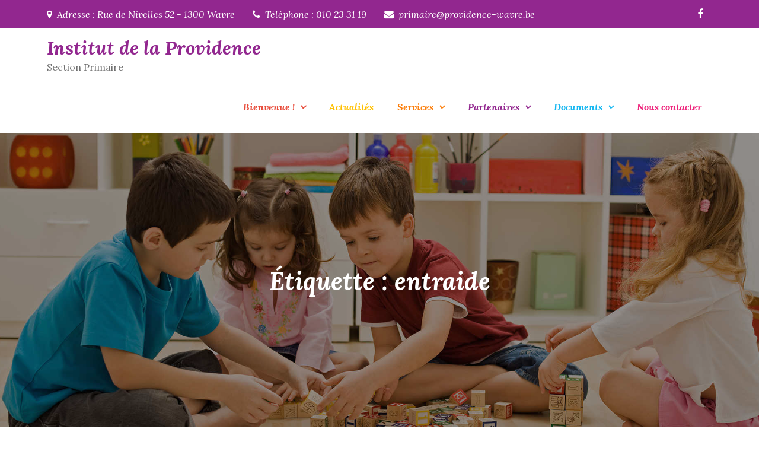

--- FILE ---
content_type: text/html; charset=UTF-8
request_url: https://primaire.providence-wavre.be/etiquette/entraide/
body_size: 14250
content:
<!DOCTYPE html> <html lang="fr-FR"><head>
	<meta charset="UTF-8">
	<meta name="viewport" content="width=device-width, initial-scale=1">
	<link rel="profile" href="http://gmpg.org/xfn/11">
	<link rel="pingback" href="https://primaire.providence-wavre.be/xmlrpc.php">
	
<title>entraide &#8211; Institut de la Providence</title>
<meta name='robots' content='max-image-preview:large' />
<link rel='dns-prefetch' href='//stats.wp.com' />
<link rel='dns-prefetch' href='//fonts.googleapis.com' />
<link rel='preconnect' href='//i0.wp.com' />
<link rel="alternate" type="application/rss+xml" title="Institut de la Providence &raquo; Flux" href="https://primaire.providence-wavre.be/feed/" />
<link rel="alternate" type="application/rss+xml" title="Institut de la Providence &raquo; Flux des commentaires" href="https://primaire.providence-wavre.be/comments/feed/" />
<link rel="alternate" type="application/rss+xml" title="Institut de la Providence &raquo; Flux de l’étiquette entraide" href="https://primaire.providence-wavre.be/etiquette/entraide/feed/" />
<link rel='stylesheet' id='all-css-f56c1fca263078c6af69efa833d9af64' href='https://primaire.providence-wavre.be/wp-content/boost-cache/static/84b3c2bca5.min.css' type='text/css' media='all' />
<style id='creativ-kindergarten-pro-style-inline-css'>


			/*--------------------------------------------------------------
			# Top Bar Color
			--------------------------------------------------------------*/
			#top-bar {
			    background-color: #92278f;
			}

			/*--------------------------------------------------------------
			# Red Color
			--------------------------------------------------------------*/
			#respond input[type="submit"],
			.widget_search form.search-form button.search-submit:hover,
			.widget_search form.search-form button.search-submit:focus,
			input[type="submit"],
			.wpcf7 input[type="submit"],
			.tags-links a:hover,
			.tags-links a:focus,
			.reply a,
			.btn:not(.btn-yellow),
			.slick-prev:hover,
			.slick-next:hover,
			.slick-prev:focus,
			.slick-next:focus,
			.slick-dots li.slick-active button:before,
			#cta,
			#team .shape,
			#team .shape:before,
			#team .shape:after,
			#testimonial .slick-dots li.slick-active button:before,
			#colophon .widget_search form.search-form button.search-submit,
			#respond input[type="submit"] {
				background-color: #92278f;
			}

			a:hover,
			a:focus,
			a:active,
			.site-title a,
			#secondary a:hover,
			#secondary a:focus,
			.section-title,
			#gallery .fa,
			.entry-meta a:hover,
			.entry-meta a:focus,
			.entry-meta a:hover:before,
			.entry-meta a:focus:before,
			#colophon a:hover,
			#colophon a:focus {
			    color: #92278f;
			}

			#secondary .widget > ul li:first-child,
			#secondary .widget > ul li:hover,
			#secondary .widget_nav_menu ul li:first-child,
			#secondary .widget_nav_menu ul li:hover {
			    border-left-color: #92278f;
			}

			.tags-links a:hover,
			.tags-links a:focus {
			    border-color: #92278f;
			}
/*# sourceURL=creativ-kindergarten-pro-style-inline-css */
</style>
<style id='wp-img-auto-sizes-contain-inline-css'>
img:is([sizes=auto i],[sizes^="auto," i]){contain-intrinsic-size:3000px 1500px}
/*# sourceURL=wp-img-auto-sizes-contain-inline-css */
</style>
<style id='wp-emoji-styles-inline-css'>

	img.wp-smiley, img.emoji {
		display: inline !important;
		border: none !important;
		box-shadow: none !important;
		height: 1em !important;
		width: 1em !important;
		margin: 0 0.07em !important;
		vertical-align: -0.1em !important;
		background: none !important;
		padding: 0 !important;
	}
/*# sourceURL=wp-emoji-styles-inline-css */
</style>
<style id='wp-block-library-inline-css'>
:root{--wp-block-synced-color:#7a00df;--wp-block-synced-color--rgb:122,0,223;--wp-bound-block-color:var(--wp-block-synced-color);--wp-editor-canvas-background:#ddd;--wp-admin-theme-color:#007cba;--wp-admin-theme-color--rgb:0,124,186;--wp-admin-theme-color-darker-10:#006ba1;--wp-admin-theme-color-darker-10--rgb:0,107,160.5;--wp-admin-theme-color-darker-20:#005a87;--wp-admin-theme-color-darker-20--rgb:0,90,135;--wp-admin-border-width-focus:2px}@media (min-resolution:192dpi){:root{--wp-admin-border-width-focus:1.5px}}.wp-element-button{cursor:pointer}:root .has-very-light-gray-background-color{background-color:#eee}:root .has-very-dark-gray-background-color{background-color:#313131}:root .has-very-light-gray-color{color:#eee}:root .has-very-dark-gray-color{color:#313131}:root .has-vivid-green-cyan-to-vivid-cyan-blue-gradient-background{background:linear-gradient(135deg,#00d084,#0693e3)}:root .has-purple-crush-gradient-background{background:linear-gradient(135deg,#34e2e4,#4721fb 50%,#ab1dfe)}:root .has-hazy-dawn-gradient-background{background:linear-gradient(135deg,#faaca8,#dad0ec)}:root .has-subdued-olive-gradient-background{background:linear-gradient(135deg,#fafae1,#67a671)}:root .has-atomic-cream-gradient-background{background:linear-gradient(135deg,#fdd79a,#004a59)}:root .has-nightshade-gradient-background{background:linear-gradient(135deg,#330968,#31cdcf)}:root .has-midnight-gradient-background{background:linear-gradient(135deg,#020381,#2874fc)}:root{--wp--preset--font-size--normal:16px;--wp--preset--font-size--huge:42px}.has-regular-font-size{font-size:1em}.has-larger-font-size{font-size:2.625em}.has-normal-font-size{font-size:var(--wp--preset--font-size--normal)}.has-huge-font-size{font-size:var(--wp--preset--font-size--huge)}.has-text-align-center{text-align:center}.has-text-align-left{text-align:left}.has-text-align-right{text-align:right}.has-fit-text{white-space:nowrap!important}#end-resizable-editor-section{display:none}.aligncenter{clear:both}.items-justified-left{justify-content:flex-start}.items-justified-center{justify-content:center}.items-justified-right{justify-content:flex-end}.items-justified-space-between{justify-content:space-between}.screen-reader-text{border:0;clip-path:inset(50%);height:1px;margin:-1px;overflow:hidden;padding:0;position:absolute;width:1px;word-wrap:normal!important}.screen-reader-text:focus{background-color:#ddd;clip-path:none;color:#444;display:block;font-size:1em;height:auto;left:5px;line-height:normal;padding:15px 23px 14px;text-decoration:none;top:5px;width:auto;z-index:100000}html :where(.has-border-color){border-style:solid}html :where([style*=border-top-color]){border-top-style:solid}html :where([style*=border-right-color]){border-right-style:solid}html :where([style*=border-bottom-color]){border-bottom-style:solid}html :where([style*=border-left-color]){border-left-style:solid}html :where([style*=border-width]){border-style:solid}html :where([style*=border-top-width]){border-top-style:solid}html :where([style*=border-right-width]){border-right-style:solid}html :where([style*=border-bottom-width]){border-bottom-style:solid}html :where([style*=border-left-width]){border-left-style:solid}html :where(img[class*=wp-image-]){height:auto;max-width:100%}:where(figure){margin:0 0 1em}html :where(.is-position-sticky){--wp-admin--admin-bar--position-offset:var(--wp-admin--admin-bar--height,0px)}@media screen and (max-width:600px){html :where(.is-position-sticky){--wp-admin--admin-bar--position-offset:0px}}

/*# sourceURL=wp-block-library-inline-css */
</style><style id='wp-block-media-text-inline-css'>
.wp-block-media-text{box-sizing:border-box;
  /*!rtl:begin:ignore*/direction:ltr;
  /*!rtl:end:ignore*/display:grid;grid-template-columns:50% 1fr;grid-template-rows:auto}.wp-block-media-text.has-media-on-the-right{grid-template-columns:1fr 50%}.wp-block-media-text.is-vertically-aligned-top>.wp-block-media-text__content,.wp-block-media-text.is-vertically-aligned-top>.wp-block-media-text__media{align-self:start}.wp-block-media-text.is-vertically-aligned-center>.wp-block-media-text__content,.wp-block-media-text.is-vertically-aligned-center>.wp-block-media-text__media,.wp-block-media-text>.wp-block-media-text__content,.wp-block-media-text>.wp-block-media-text__media{align-self:center}.wp-block-media-text.is-vertically-aligned-bottom>.wp-block-media-text__content,.wp-block-media-text.is-vertically-aligned-bottom>.wp-block-media-text__media{align-self:end}.wp-block-media-text>.wp-block-media-text__media{
  /*!rtl:begin:ignore*/grid-column:1;grid-row:1;
  /*!rtl:end:ignore*/margin:0}.wp-block-media-text>.wp-block-media-text__content{direction:ltr;
  /*!rtl:begin:ignore*/grid-column:2;grid-row:1;
  /*!rtl:end:ignore*/padding:0 8%;word-break:break-word}.wp-block-media-text.has-media-on-the-right>.wp-block-media-text__media{
  /*!rtl:begin:ignore*/grid-column:2;grid-row:1
  /*!rtl:end:ignore*/}.wp-block-media-text.has-media-on-the-right>.wp-block-media-text__content{
  /*!rtl:begin:ignore*/grid-column:1;grid-row:1
  /*!rtl:end:ignore*/}.wp-block-media-text__media a{display:block}.wp-block-media-text__media img,.wp-block-media-text__media video{height:auto;max-width:unset;vertical-align:middle;width:100%}.wp-block-media-text.is-image-fill>.wp-block-media-text__media{background-size:cover;height:100%;min-height:250px}.wp-block-media-text.is-image-fill>.wp-block-media-text__media>a{display:block;height:100%}.wp-block-media-text.is-image-fill>.wp-block-media-text__media img{height:1px;margin:-1px;overflow:hidden;padding:0;position:absolute;width:1px;clip:rect(0,0,0,0);border:0}.wp-block-media-text.is-image-fill-element>.wp-block-media-text__media{height:100%;min-height:250px}.wp-block-media-text.is-image-fill-element>.wp-block-media-text__media>a{display:block;height:100%}.wp-block-media-text.is-image-fill-element>.wp-block-media-text__media img{height:100%;object-fit:cover;width:100%}@media (max-width:600px){.wp-block-media-text.is-stacked-on-mobile{grid-template-columns:100%!important}.wp-block-media-text.is-stacked-on-mobile>.wp-block-media-text__media{grid-column:1;grid-row:1}.wp-block-media-text.is-stacked-on-mobile>.wp-block-media-text__content{grid-column:1;grid-row:2}}
/*# sourceURL=https://primaire.providence-wavre.be/wp-includes/blocks/media-text/style.min.css */
</style>
<style id='wp-block-paragraph-inline-css'>
.is-small-text{font-size:.875em}.is-regular-text{font-size:1em}.is-large-text{font-size:2.25em}.is-larger-text{font-size:3em}.has-drop-cap:not(:focus):first-letter{float:left;font-size:8.4em;font-style:normal;font-weight:100;line-height:.68;margin:.05em .1em 0 0;text-transform:uppercase}body.rtl .has-drop-cap:not(:focus):first-letter{float:none;margin-left:.1em}p.has-drop-cap.has-background{overflow:hidden}:root :where(p.has-background){padding:1.25em 2.375em}:where(p.has-text-color:not(.has-link-color)) a{color:inherit}p.has-text-align-left[style*="writing-mode:vertical-lr"],p.has-text-align-right[style*="writing-mode:vertical-rl"]{rotate:180deg}
/*# sourceURL=https://primaire.providence-wavre.be/wp-includes/blocks/paragraph/style.min.css */
</style>
<style id='global-styles-inline-css'>
:root{--wp--preset--aspect-ratio--square: 1;--wp--preset--aspect-ratio--4-3: 4/3;--wp--preset--aspect-ratio--3-4: 3/4;--wp--preset--aspect-ratio--3-2: 3/2;--wp--preset--aspect-ratio--2-3: 2/3;--wp--preset--aspect-ratio--16-9: 16/9;--wp--preset--aspect-ratio--9-16: 9/16;--wp--preset--color--black: #000000;--wp--preset--color--cyan-bluish-gray: #abb8c3;--wp--preset--color--white: #ffffff;--wp--preset--color--pale-pink: #f78da7;--wp--preset--color--vivid-red: #cf2e2e;--wp--preset--color--luminous-vivid-orange: #ff6900;--wp--preset--color--luminous-vivid-amber: #fcb900;--wp--preset--color--light-green-cyan: #7bdcb5;--wp--preset--color--vivid-green-cyan: #00d084;--wp--preset--color--pale-cyan-blue: #8ed1fc;--wp--preset--color--vivid-cyan-blue: #0693e3;--wp--preset--color--vivid-purple: #9b51e0;--wp--preset--color--tan: #E6DBAD;--wp--preset--color--yellow: #FDE64B;--wp--preset--color--orange: #ED7014;--wp--preset--color--red: #D0312D;--wp--preset--color--pink: #b565a7;--wp--preset--color--purple: #A32CC4;--wp--preset--color--blue: #3A43BA;--wp--preset--color--green: #3BB143;--wp--preset--color--brown: #231709;--wp--preset--color--grey: #6C626D;--wp--preset--gradient--vivid-cyan-blue-to-vivid-purple: linear-gradient(135deg,rgb(6,147,227) 0%,rgb(155,81,224) 100%);--wp--preset--gradient--light-green-cyan-to-vivid-green-cyan: linear-gradient(135deg,rgb(122,220,180) 0%,rgb(0,208,130) 100%);--wp--preset--gradient--luminous-vivid-amber-to-luminous-vivid-orange: linear-gradient(135deg,rgb(252,185,0) 0%,rgb(255,105,0) 100%);--wp--preset--gradient--luminous-vivid-orange-to-vivid-red: linear-gradient(135deg,rgb(255,105,0) 0%,rgb(207,46,46) 100%);--wp--preset--gradient--very-light-gray-to-cyan-bluish-gray: linear-gradient(135deg,rgb(238,238,238) 0%,rgb(169,184,195) 100%);--wp--preset--gradient--cool-to-warm-spectrum: linear-gradient(135deg,rgb(74,234,220) 0%,rgb(151,120,209) 20%,rgb(207,42,186) 40%,rgb(238,44,130) 60%,rgb(251,105,98) 80%,rgb(254,248,76) 100%);--wp--preset--gradient--blush-light-purple: linear-gradient(135deg,rgb(255,206,236) 0%,rgb(152,150,240) 100%);--wp--preset--gradient--blush-bordeaux: linear-gradient(135deg,rgb(254,205,165) 0%,rgb(254,45,45) 50%,rgb(107,0,62) 100%);--wp--preset--gradient--luminous-dusk: linear-gradient(135deg,rgb(255,203,112) 0%,rgb(199,81,192) 50%,rgb(65,88,208) 100%);--wp--preset--gradient--pale-ocean: linear-gradient(135deg,rgb(255,245,203) 0%,rgb(182,227,212) 50%,rgb(51,167,181) 100%);--wp--preset--gradient--electric-grass: linear-gradient(135deg,rgb(202,248,128) 0%,rgb(113,206,126) 100%);--wp--preset--gradient--midnight: linear-gradient(135deg,rgb(2,3,129) 0%,rgb(40,116,252) 100%);--wp--preset--font-size--small: 12px;--wp--preset--font-size--medium: 20px;--wp--preset--font-size--large: 36px;--wp--preset--font-size--x-large: 42px;--wp--preset--font-size--regular: 16px;--wp--preset--font-size--larger: 36px;--wp--preset--font-size--huge: 48px;--wp--preset--spacing--20: 0.44rem;--wp--preset--spacing--30: 0.67rem;--wp--preset--spacing--40: 1rem;--wp--preset--spacing--50: 1.5rem;--wp--preset--spacing--60: 2.25rem;--wp--preset--spacing--70: 3.38rem;--wp--preset--spacing--80: 5.06rem;--wp--preset--shadow--natural: 6px 6px 9px rgba(0, 0, 0, 0.2);--wp--preset--shadow--deep: 12px 12px 50px rgba(0, 0, 0, 0.4);--wp--preset--shadow--sharp: 6px 6px 0px rgba(0, 0, 0, 0.2);--wp--preset--shadow--outlined: 6px 6px 0px -3px rgb(255, 255, 255), 6px 6px rgb(0, 0, 0);--wp--preset--shadow--crisp: 6px 6px 0px rgb(0, 0, 0);}:where(.is-layout-flex){gap: 0.5em;}:where(.is-layout-grid){gap: 0.5em;}body .is-layout-flex{display: flex;}.is-layout-flex{flex-wrap: wrap;align-items: center;}.is-layout-flex > :is(*, div){margin: 0;}body .is-layout-grid{display: grid;}.is-layout-grid > :is(*, div){margin: 0;}:where(.wp-block-columns.is-layout-flex){gap: 2em;}:where(.wp-block-columns.is-layout-grid){gap: 2em;}:where(.wp-block-post-template.is-layout-flex){gap: 1.25em;}:where(.wp-block-post-template.is-layout-grid){gap: 1.25em;}.has-black-color{color: var(--wp--preset--color--black) !important;}.has-cyan-bluish-gray-color{color: var(--wp--preset--color--cyan-bluish-gray) !important;}.has-white-color{color: var(--wp--preset--color--white) !important;}.has-pale-pink-color{color: var(--wp--preset--color--pale-pink) !important;}.has-vivid-red-color{color: var(--wp--preset--color--vivid-red) !important;}.has-luminous-vivid-orange-color{color: var(--wp--preset--color--luminous-vivid-orange) !important;}.has-luminous-vivid-amber-color{color: var(--wp--preset--color--luminous-vivid-amber) !important;}.has-light-green-cyan-color{color: var(--wp--preset--color--light-green-cyan) !important;}.has-vivid-green-cyan-color{color: var(--wp--preset--color--vivid-green-cyan) !important;}.has-pale-cyan-blue-color{color: var(--wp--preset--color--pale-cyan-blue) !important;}.has-vivid-cyan-blue-color{color: var(--wp--preset--color--vivid-cyan-blue) !important;}.has-vivid-purple-color{color: var(--wp--preset--color--vivid-purple) !important;}.has-black-background-color{background-color: var(--wp--preset--color--black) !important;}.has-cyan-bluish-gray-background-color{background-color: var(--wp--preset--color--cyan-bluish-gray) !important;}.has-white-background-color{background-color: var(--wp--preset--color--white) !important;}.has-pale-pink-background-color{background-color: var(--wp--preset--color--pale-pink) !important;}.has-vivid-red-background-color{background-color: var(--wp--preset--color--vivid-red) !important;}.has-luminous-vivid-orange-background-color{background-color: var(--wp--preset--color--luminous-vivid-orange) !important;}.has-luminous-vivid-amber-background-color{background-color: var(--wp--preset--color--luminous-vivid-amber) !important;}.has-light-green-cyan-background-color{background-color: var(--wp--preset--color--light-green-cyan) !important;}.has-vivid-green-cyan-background-color{background-color: var(--wp--preset--color--vivid-green-cyan) !important;}.has-pale-cyan-blue-background-color{background-color: var(--wp--preset--color--pale-cyan-blue) !important;}.has-vivid-cyan-blue-background-color{background-color: var(--wp--preset--color--vivid-cyan-blue) !important;}.has-vivid-purple-background-color{background-color: var(--wp--preset--color--vivid-purple) !important;}.has-black-border-color{border-color: var(--wp--preset--color--black) !important;}.has-cyan-bluish-gray-border-color{border-color: var(--wp--preset--color--cyan-bluish-gray) !important;}.has-white-border-color{border-color: var(--wp--preset--color--white) !important;}.has-pale-pink-border-color{border-color: var(--wp--preset--color--pale-pink) !important;}.has-vivid-red-border-color{border-color: var(--wp--preset--color--vivid-red) !important;}.has-luminous-vivid-orange-border-color{border-color: var(--wp--preset--color--luminous-vivid-orange) !important;}.has-luminous-vivid-amber-border-color{border-color: var(--wp--preset--color--luminous-vivid-amber) !important;}.has-light-green-cyan-border-color{border-color: var(--wp--preset--color--light-green-cyan) !important;}.has-vivid-green-cyan-border-color{border-color: var(--wp--preset--color--vivid-green-cyan) !important;}.has-pale-cyan-blue-border-color{border-color: var(--wp--preset--color--pale-cyan-blue) !important;}.has-vivid-cyan-blue-border-color{border-color: var(--wp--preset--color--vivid-cyan-blue) !important;}.has-vivid-purple-border-color{border-color: var(--wp--preset--color--vivid-purple) !important;}.has-vivid-cyan-blue-to-vivid-purple-gradient-background{background: var(--wp--preset--gradient--vivid-cyan-blue-to-vivid-purple) !important;}.has-light-green-cyan-to-vivid-green-cyan-gradient-background{background: var(--wp--preset--gradient--light-green-cyan-to-vivid-green-cyan) !important;}.has-luminous-vivid-amber-to-luminous-vivid-orange-gradient-background{background: var(--wp--preset--gradient--luminous-vivid-amber-to-luminous-vivid-orange) !important;}.has-luminous-vivid-orange-to-vivid-red-gradient-background{background: var(--wp--preset--gradient--luminous-vivid-orange-to-vivid-red) !important;}.has-very-light-gray-to-cyan-bluish-gray-gradient-background{background: var(--wp--preset--gradient--very-light-gray-to-cyan-bluish-gray) !important;}.has-cool-to-warm-spectrum-gradient-background{background: var(--wp--preset--gradient--cool-to-warm-spectrum) !important;}.has-blush-light-purple-gradient-background{background: var(--wp--preset--gradient--blush-light-purple) !important;}.has-blush-bordeaux-gradient-background{background: var(--wp--preset--gradient--blush-bordeaux) !important;}.has-luminous-dusk-gradient-background{background: var(--wp--preset--gradient--luminous-dusk) !important;}.has-pale-ocean-gradient-background{background: var(--wp--preset--gradient--pale-ocean) !important;}.has-electric-grass-gradient-background{background: var(--wp--preset--gradient--electric-grass) !important;}.has-midnight-gradient-background{background: var(--wp--preset--gradient--midnight) !important;}.has-small-font-size{font-size: var(--wp--preset--font-size--small) !important;}.has-medium-font-size{font-size: var(--wp--preset--font-size--medium) !important;}.has-large-font-size{font-size: var(--wp--preset--font-size--large) !important;}.has-x-large-font-size{font-size: var(--wp--preset--font-size--x-large) !important;}
/*# sourceURL=global-styles-inline-css */
</style>

<style id='classic-theme-styles-inline-css'>
/*! This file is auto-generated */
.wp-block-button__link{color:#fff;background-color:#32373c;border-radius:9999px;box-shadow:none;text-decoration:none;padding:calc(.667em + 2px) calc(1.333em + 2px);font-size:1.125em}.wp-block-file__button{background:#32373c;color:#fff;text-decoration:none}
/*# sourceURL=/wp-includes/css/classic-themes.min.css */
</style>
<link rel='stylesheet' id='creativ-kindergarten-pro-google-fonts-css' href='https://fonts.googleapis.com/css?family=Montserrat%3A300%2C400%2C500%2C600%2C700%7CRoboto+Slab%3A400%2C700%7COxygen%3A400%2C700%7CRaleway%3A300%2C400%2C500%2C600%2C700%7CPoppins%3A300%2C400%2C500%2C600%7COpen+Sans%3A300%2C400%2C500%2C600%2C700%7CLato%3A300%2C400%2C700%7CUbuntu%3A300%2C400%2C700%7CPlayfair+Display%3A400%2C700%7CLora%3A400%2C400i%2C700%2C700i%7CTitillium+Web%3A300%2C400%2C600%2C700%7CMuli%3A300%2C400%2C600%2C700%7COxygen%3A300%2C400%2C700%7CNunito+Sans%3A300%2C400%2C600%2C700%7CMaven+Pro%3A400%2C500%2C700%7CCairo%3A300%2C400%2C700%7CPhilosopher%3A400%2C700%7CDosis%3A300%2C400%2C500%2C700&#038;subset=latin%2Clatin-ext' media='all' />


<link rel="https://api.w.org/" href="https://primaire.providence-wavre.be/wp-json/" /><link rel="alternate" title="JSON" type="application/json" href="https://primaire.providence-wavre.be/wp-json/wp/v2/tags/200" /><link rel="EditURI" type="application/rsd+xml" title="RSD" href="https://primaire.providence-wavre.be/xmlrpc.php?rsd" />
<meta name="generator" content="WordPress 6.9" />
	<style>img#wpstats{display:none}</style>
		<style type="text/css">.recentcomments a{display:inline !important;padding:0 !important;margin:0 !important;}</style><meta name="description" content="Articles traitant de entraide écrits par M. Nicolas" />

<!-- Jetpack Open Graph Tags -->
<meta property="og:type" content="website" />
<meta property="og:title" content="entraide &#8211; Institut de la Providence" />
<meta property="og:url" content="https://primaire.providence-wavre.be/etiquette/entraide/" />
<meta property="og:site_name" content="Institut de la Providence" />
<meta property="og:image" content="https://i0.wp.com/primaire.providence-wavre.be/wp-content/uploads/2022/11/cropped-cropped-logo_ipw-1-e1667553466362-2.png?fit=512%2C512&#038;ssl=1" />
<meta property="og:image:width" content="512" />
<meta property="og:image:height" content="512" />
<meta property="og:image:alt" content="" />
<meta property="og:locale" content="fr_FR" />

<!-- End Jetpack Open Graph Tags -->
<link rel="icon" href="https://i0.wp.com/primaire.providence-wavre.be/wp-content/uploads/2022/11/cropped-cropped-logo_ipw-1-e1667553466362-2.png?fit=32%2C32&#038;ssl=1" sizes="32x32" />
<link rel="icon" href="https://i0.wp.com/primaire.providence-wavre.be/wp-content/uploads/2022/11/cropped-cropped-logo_ipw-1-e1667553466362-2.png?fit=192%2C192&#038;ssl=1" sizes="192x192" />
<link rel="apple-touch-icon" href="https://i0.wp.com/primaire.providence-wavre.be/wp-content/uploads/2022/11/cropped-cropped-logo_ipw-1-e1667553466362-2.png?fit=180%2C180&#038;ssl=1" />
<meta name="msapplication-TileImage" content="https://i0.wp.com/primaire.providence-wavre.be/wp-content/uploads/2022/11/cropped-cropped-logo_ipw-1-e1667553466362-2.png?fit=270%2C270&#038;ssl=1" />
		<style type="text/css" id="wp-custom-css">
			a {
    color: #E84B3A;
    text-decoration: test;
    outline: none;
}
.site-title a {
    color: #92278f;
    text-decoration: none;  
	-webkit-transition: all 0.3s ease-in-out;
    -moz-transition: all 0.3s ease-in-out;
    -ms-transition: all 0.3s ease-in-out;
    -o-transition: all 0.3s ease-in-out;
    transition: all 0.3s ease-in-out;
}		</style>
		</head>

<body class="archive tag tag-entraide tag-200 wp-theme-creativ-kindergarten-pro group-blog hfeed right-sidebar header-font-8 body-font-8">
<div id="page" class="site"><a class="skip-link screen-reader-text" href="#content">Skip to content</a>    
            <div id="top-bar" class="top-bar-widgets col-2">
                <div class="wrapper">
                                            
                        <div class="widget widget_address_block">
                            <ul>
                                <li><i class="fa fa-map-marker"></i>Adresse : Rue de Nivelles 52 - 1300 Wavre</li><li><i class="fa fa-phone"></i>Téléphone : 010 23 31 19</li><li><i class="fa fa-envelope"></i><a href="javascript:;" data-enc-email="cevznver[at]cebivqrapr-jnier.or" class="mailto-link" data-wpel-link="ignore"><span id="eeb-172864-405335"></span><script type="text/javascript">(function() {var ml="0nrbecodivwa%p.-4m",mi="=28A;824<@0=269874154?:;924>34",o="";for(var j=0,l=mi.length;j<l;j++) {o+=ml.charAt(mi.charCodeAt(j)-48);}document.getElementById("eeb-172864-405335").innerHTML = decodeURIComponent(o);}());</script><noscript>*protected email*</noscript></a></li>                            </ul>
                        </div><!-- .widget_address_block -->
                                            <div class="widget widget_social_icons">
                           <div class="social-icons"><ul><li><a href="https://www.facebook.com/Institut-de-la-Providence-Section-Primaire-107177747776699"></a></li></ul></div>                        </div><!-- .widget_social_icons -->
                                    </div><!-- .wrapper -->
            </div><!-- #top-bar -->
        		<header id="masthead" class="site-header" role="banner">    <div class="wrapper">
        <div class="site-branding">
            <div class="site-logo">
                            </div><!-- .site-logo -->

            <div id="site-identity">
                <h1 class="site-title">
                    <a href="https://primaire.providence-wavre.be/" rel="home">  Institut de la Providence</a>
                </h1>

                                    <p class="site-description">Section Primaire</p>
                            </div><!-- #site-identity -->
        </div> <!-- .site-branding -->

        <nav id="site-navigation" class="main-navigation" role="navigation" aria-label="Primary Menu">
            <button type="button" class="menu-toggle">
                <span class="icon-bar"></span>
                <span class="icon-bar"></span>
                <span class="icon-bar"></span>
            </button>

            <div class="menu-navigation-principale-container"><ul id="primary-menu" class="nav-menu"><li id="menu-item-45" class="menu-item menu-item-type-post_type menu-item-object-page menu-item-has-children menu-item-45"><a href="https://primaire.providence-wavre.be/bienvenue/">Bienvenue !</a>
<ul class="sub-menu">
	<li id="menu-item-10295" class="menu-item menu-item-type-post_type menu-item-object-page menu-item-10295"><a href="https://primaire.providence-wavre.be/bienvenue/">Mot de la Directrice</a></li>
	<li id="menu-item-8369" class="menu-item menu-item-type-post_type menu-item-object-page menu-item-8369"><a href="https://primaire.providence-wavre.be/bienvenue/notre-equipe/">Notre équipe</a></li>
	<li id="menu-item-10294" class="menu-item menu-item-type-post_type menu-item-object-page menu-item-10294"><a href="https://primaire.providence-wavre.be/le-conseil-des-enfants/">Le conseil des enfants</a></li>
</ul>
</li>
<li id="menu-item-38" class="menu-item menu-item-type-post_type menu-item-object-page current_page_parent menu-item-38"><a href="https://primaire.providence-wavre.be/actualites/">Actualités</a></li>
<li id="menu-item-110" class="menu-item menu-item-type-post_type menu-item-object-page menu-item-has-children menu-item-110"><a href="https://primaire.providence-wavre.be/services/">Services</a>
<ul class="sub-menu">
	<li id="menu-item-54" class="menu-item menu-item-type-post_type menu-item-object-page menu-item-54"><a href="https://primaire.providence-wavre.be/services/horaire/">Horaires &#038; calendrier</a></li>
	<li id="menu-item-5876" class="menu-item menu-item-type-post_type menu-item-object-page menu-item-5876"><a href="https://primaire.providence-wavre.be/services/activites-parascolaires/">Activités Parascolaires</a></li>
	<li id="menu-item-71" class="menu-item menu-item-type-post_type menu-item-object-page menu-item-71"><a href="https://primaire.providence-wavre.be/services/etude-garderie/">Étude &#038; garderie</a></li>
	<li id="menu-item-92" class="menu-item menu-item-type-post_type menu-item-object-page menu-item-92"><a href="https://primaire.providence-wavre.be/services/repas/">Repas</a></li>
	<li id="menu-item-109" class="menu-item menu-item-type-post_type menu-item-object-page menu-item-109"><a href="https://primaire.providence-wavre.be/services/encadrement-neerlandais/">Encadrement &#038; néerlandais</a></li>
</ul>
</li>
<li id="menu-item-36" class="menu-item menu-item-type-post_type menu-item-object-page menu-item-home menu-item-has-children menu-item-36"><a href="https://primaire.providence-wavre.be/">Partenaires</a>
<ul class="sub-menu">
	<li id="menu-item-19464" class="menu-item menu-item-type-post_type menu-item-object-page menu-item-19464"><a href="https://primaire.providence-wavre.be/conseil-de-participation/">Conseil de participation</a></li>
	<li id="menu-item-19466" class="menu-item menu-item-type-post_type menu-item-object-page menu-item-19466"><a href="https://primaire.providence-wavre.be/le-comite-des-fetes/">Le comité des fêtes</a></li>
	<li id="menu-item-19465" class="menu-item menu-item-type-post_type menu-item-object-page menu-item-19465"><a href="https://primaire.providence-wavre.be/les-logopedes-independantes/">Les logopèdes indépendantes</a></li>
	<li id="menu-item-19473" class="menu-item menu-item-type-post_type menu-item-object-page menu-item-19473"><a href="https://primaire.providence-wavre.be/lasbl-educ-et-sport/">L’ASBL Éduc et Sport</a></li>
	<li id="menu-item-19477" class="menu-item menu-item-type-post_type menu-item-object-page menu-item-19477"><a href="https://primaire.providence-wavre.be/le-centre-pms/">Le centre PMS</a></li>
	<li id="menu-item-19481" class="menu-item menu-item-type-post_type menu-item-object-page menu-item-19481"><a href="https://primaire.providence-wavre.be/le-pse/">Le PSE</a></li>
</ul>
</li>
<li id="menu-item-11310" class="menu-item menu-item-type-post_type menu-item-object-page menu-item-home menu-item-has-children menu-item-11310"><a href="https://primaire.providence-wavre.be/">Documents</a>
<ul class="sub-menu">
	<li id="menu-item-8381" class="menu-item menu-item-type-custom menu-item-object-custom menu-item-8381"><a href="https://primaire.providence-wavre.be/wp-content/uploads/2025/08/Brochure-2025-2026-3.pdf">Brochure de présentation</a></li>
	<li id="menu-item-11304" class="menu-item menu-item-type-custom menu-item-object-custom menu-item-11304"><a href="https://primaire.providence-wavre.be/wp-content/uploads/2025/08/Charte-Parents-ecole.png">Charte parents-école</a></li>
	<li id="menu-item-11308" class="menu-item menu-item-type-custom menu-item-object-custom menu-item-11308"><a href="https://primaire.providence-wavre.be/wp-content/uploads/2025/08/Charte-du-bon-comportement.pdf">Charte du bon comportement</a></li>
	<li id="menu-item-11300" class="menu-item menu-item-type-custom menu-item-object-custom menu-item-11300"><a href="https://primaire.providence-wavre.be/wp-content/uploads/2025/08/Calendrier-2025-2026.png">Calendrier de l&rsquo;année</a></li>
	<li id="menu-item-11302" class="menu-item menu-item-type-custom menu-item-object-custom menu-item-11302"><a href="https://primaire.providence-wavre.be/wp-content/uploads/2025/08/Calendrier-2025-2026-NATATION.pdf">Calendrier de natation</a></li>
	<li id="menu-item-11306" class="menu-item menu-item-type-custom menu-item-object-custom menu-item-11306"><a href="https://primaire.providence-wavre.be/wp-content/uploads/2024/09/Motif-dabsence.png">Motif d&rsquo;absence</a></li>
</ul>
</li>
<li id="menu-item-119" class="menu-item menu-item-type-post_type menu-item-object-page menu-item-119"><a href="https://primaire.providence-wavre.be/nous-contacter/">Nous contacter</a></li>
</ul></div>        </nav><!-- #site-navigation -->
    </div><!-- .wrapper -->
</header> <!-- header ends here -->	<div id="content" class="site-content">
	        <div id="page-site-header" style="background-image: url('https://primaire.providence-wavre.be/wp-content/themes/creativ-kindergarten-pro/assets/images/default-header.jpg');">
            <div class="overlay"></div>
            <header class='page-header'>
                <div class="wrapper">
                    <h2 class="page-title">Étiquette : <span>entraide</span></h2>                </div><!-- .wrapper -->
            </header>
        </div><!-- #page-site-header -->
        <div class= "wrapper page-section">	<div id="primary" class="content-area">
		<main id="main" class="site-main blog-posts-wrapper" role="main">
			<div class="col-3">

				<article id="post-5747" class="post-5747 post type-post status-publish format-standard has-post-thumbnail hentry category-en-classe category-vie-de-lecole tag-conjugaison tag-entraide tag-grandeurs tag-manipulation tag-p5 tag-p6 tag-solidarite tag-travail-de-groupe">
	<div class="post-item">
		
					<figure>
			    <a href="https://primaire.providence-wavre.be/5747/activites-par-groupe-en-5e-6e/"><img width="1915" height="2560" src="https://primaire.providence-wavre.be/wp-content/uploads/2022/10/310754328_837505460602057_2982540011777802722_n-scaled.jpg" class="attachment-post-thumbnail size-post-thumbnail wp-post-image" alt="" decoding="async" fetchpriority="high" srcset="https://i0.wp.com/primaire.providence-wavre.be/wp-content/uploads/2022/10/310754328_837505460602057_2982540011777802722_n-scaled.jpg?w=1915&amp;ssl=1 1915w, https://i0.wp.com/primaire.providence-wavre.be/wp-content/uploads/2022/10/310754328_837505460602057_2982540011777802722_n-scaled.jpg?resize=224%2C300&amp;ssl=1 224w, https://i0.wp.com/primaire.providence-wavre.be/wp-content/uploads/2022/10/310754328_837505460602057_2982540011777802722_n-scaled.jpg?resize=766%2C1024&amp;ssl=1 766w, https://i0.wp.com/primaire.providence-wavre.be/wp-content/uploads/2022/10/310754328_837505460602057_2982540011777802722_n-scaled.jpg?resize=768%2C1027&amp;ssl=1 768w, https://i0.wp.com/primaire.providence-wavre.be/wp-content/uploads/2022/10/310754328_837505460602057_2982540011777802722_n-scaled.jpg?resize=1149%2C1536&amp;ssl=1 1149w, https://i0.wp.com/primaire.providence-wavre.be/wp-content/uploads/2022/10/310754328_837505460602057_2982540011777802722_n-scaled.jpg?resize=1532%2C2048&amp;ssl=1 1532w, https://i0.wp.com/primaire.providence-wavre.be/wp-content/uploads/2022/10/310754328_837505460602057_2982540011777802722_n-scaled.jpg?w=1280&amp;ssl=1 1280w" sizes="(max-width: 1915px) 100vw, 1915px" data-attachment-id="5748" data-permalink="https://primaire.providence-wavre.be/5747/activites-par-groupe-en-5e-6e/310754328_837505460602057_2982540011777802722_n/" data-orig-file="https://i0.wp.com/primaire.providence-wavre.be/wp-content/uploads/2022/10/310754328_837505460602057_2982540011777802722_n-scaled.jpg?fit=1915%2C2560&amp;ssl=1" data-orig-size="1915,2560" data-comments-opened="1" data-image-meta="{&quot;aperture&quot;:&quot;0&quot;,&quot;credit&quot;:&quot;&quot;,&quot;camera&quot;:&quot;&quot;,&quot;caption&quot;:&quot;&quot;,&quot;created_timestamp&quot;:&quot;0&quot;,&quot;copyright&quot;:&quot;&quot;,&quot;focal_length&quot;:&quot;0&quot;,&quot;iso&quot;:&quot;0&quot;,&quot;shutter_speed&quot;:&quot;0&quot;,&quot;title&quot;:&quot;&quot;,&quot;orientation&quot;:&quot;0&quot;}" data-image-title="310754328_837505460602057_2982540011777802722_n" data-image-description="" data-image-caption="" data-medium-file="https://i0.wp.com/primaire.providence-wavre.be/wp-content/uploads/2022/10/310754328_837505460602057_2982540011777802722_n-scaled.jpg?fit=224%2C300&amp;ssl=1" data-large-file="https://i0.wp.com/primaire.providence-wavre.be/wp-content/uploads/2022/10/310754328_837505460602057_2982540011777802722_n-scaled.jpg?fit=640%2C856&amp;ssl=1" /></a>
			</figure>
		
		<div class="entry-container">
			
			<header class="entry-header">
				<h2 class="entry-title"><a href="https://primaire.providence-wavre.be/5747/activites-par-groupe-en-5e-6e/" rel="bookmark">Activités par groupe en 5e/6e</a></h2>			</header><!-- .entry-header -->

							<div class="entry-meta">
					<span class="date"><a href="https://primaire.providence-wavre.be/5747/activites-par-groupe-en-5e-6e/" rel="bookmark"><time class="entry-date published updated" datetime="2022-10-10T09:59:53+02:00">10 octobre 2022</time></a></span><span class="cat-links"><a href="https://primaire.providence-wavre.be/categorie/vie-de-lecole/en-classe/" rel="category tag">En classe</a>, <a href="https://primaire.providence-wavre.be/categorie/vie-de-lecole/" rel="category tag">Vie de l'école</a></span>				</div><!-- .entry-meta -->
			
			<div class="entry-content">
				<p>En P5-P6, on construit une page de Bescherelle géante par le jeu. Les élèves de 6A ont reçu comme mission de dessiner à la craie dans le couloir, des mètres carrés pas carrés. Nous terminons par un petit moment suspendu [&hellip;]</p>
			</div><!-- .entry-content -->

						<div class="read-more">
				<a class="btn" href="https://primaire.providence-wavre.be/5747/activites-par-groupe-en-5e-6e/">Lire la suite &rarr;</a>
			</div><!-- .read-more -->
		</div><!-- .entry-container -->
	</div><!-- .post-item -->
</article><!-- #post-## -->
			</div>
				</main><!-- #main -->
	</div><!-- #primary -->

	<aside id="secondary" class="widget-area" role="complementary">
		<aside id="search-2" class="widget widget_search">
<form role="search" method="get" class="search-form" action="https://primaire.providence-wavre.be/">
    <label>
        <span class="screen-reader-text">Search for:</span>
        <input type="search" class="search-field" placeholder="Search ..." value="" name="s" title="Search for:" />
    </label>
    <button type="submit" class="search-submit" value="Search"><i class="fa fa-search"></i></button>
</form></aside>
		<aside id="recent-posts-2" class="widget widget_recent_entries">
		<h2 class="widget-title">Articles récents</h2>
		<ul>
											<li>
					<a href="https://primaire.providence-wavre.be/20388/%f0%9f%8c%9f-une-semaine-placee-sous-le-signe-de-la-solidarite-%f0%9f%8c%9f/">🌟 Une semaine placée sous le signe de la solidarité 🌟</a>
									</li>
											<li>
					<a href="https://primaire.providence-wavre.be/20261/saint-nicolas-2025-%f0%9f%8d%ac/">Saint Nicolas 2025 🍬</a>
									</li>
											<li>
					<a href="https://primaire.providence-wavre.be/20119/%f0%9f%8e%83-halloween-a-la-providence-%f0%9f%91%bb/">🎃 Halloween à la Providence 👻</a>
									</li>
											<li>
					<a href="https://primaire.providence-wavre.be/19564/%f0%9f%8c%b2-classes-de-foret-p1-p2-%f0%9f%8c%b2/">🌲 Classes de forêt P1/P2 🌲</a>
									</li>
											<li>
					<a href="https://primaire.providence-wavre.be/19508/%f0%9f%8c%bf%f0%9f%9a%b6%e2%99%82%ef%b8%8f-balade-champetre-une-premiere-conviviale-reussie-%f0%9f%9a%b6%e2%99%80%ef%b8%8f%f0%9f%8c%bf/">🌿🚶‍♂️ Balade champêtre : une première conviviale réussie ! 🚶‍♀️🌿</a>
									</li>
					</ul>

		</aside><aside id="categories-2" class="widget widget_categories"><h2 class="widget-title">Catégories</h2>
			<ul>
					<li class="cat-item cat-item-119"><a href="https://primaire.providence-wavre.be/categorie/vie-de-lecole/en-classe/">En classe</a>
</li>
	<li class="cat-item cat-item-153"><a href="https://primaire.providence-wavre.be/categorie/vie-de-lecole/evenement/">Evénement</a>
</li>
	<li class="cat-item cat-item-94"><a href="https://primaire.providence-wavre.be/categorie/vie-de-lecole/excursion/">Excursion</a>
</li>
	<li class="cat-item cat-item-1"><a href="https://primaire.providence-wavre.be/categorie/non-classe/">Non classé</a>
</li>
	<li class="cat-item cat-item-114"><a href="https://primaire.providence-wavre.be/categorie/vie-de-lecole/ose-le-vert/">Ose le vert</a>
</li>
	<li class="cat-item cat-item-140"><a href="https://primaire.providence-wavre.be/categorie/sport/">Sport</a>
</li>
	<li class="cat-item cat-item-3"><a href="https://primaire.providence-wavre.be/categorie/vie-de-lecole/">Vie de l&#039;école</a>
</li>
			</ul>

			</aside><aside id="recent-comments-2" class="widget widget_recent_comments"><h2 class="widget-title">Commentaires récents</h2><ul id="recentcomments"><li class="recentcomments"><span class="comment-author-link">Audrey D’hont</span> dans <a href="https://primaire.providence-wavre.be/20261/saint-nicolas-2025-%f0%9f%8d%ac/#comment-21548">Saint Nicolas 2025 🍬</a></li><li class="recentcomments"><span class="comment-author-link"><a href="https://primaire.providence-wavre.be/19564/%f0%9f%8c%b2-classes-de-foret-p1-p2-%f0%9f%8c%b2/" class="url" rel="ugc">🌲 Classes de forêt P1/P2 🌲 &#8211; Institut de la Providence</a></span> dans <a href="https://primaire.providence-wavre.be/11416/%f0%9f%90%a0-mer-p1-p2%f0%9f%8c%8a-2024-%e2%9b%b5%ef%b8%8f/#comment-21536">🐠 mer P1/P2🌊 2024 ⛵️</a></li><li class="recentcomments"><span class="comment-author-link">Hardy vanessa</span> dans <a href="https://primaire.providence-wavre.be/14524/voyage-p5-p6-a-spa/#comment-21512">Voyage P5/P6 à Spa</a></li><li class="recentcomments"><span class="comment-author-link">Sahli</span> dans <a href="https://primaire.providence-wavre.be/14524/voyage-p5-p6-a-spa/#comment-21511">Voyage P5/P6 à Spa</a></li><li class="recentcomments"><span class="comment-author-link">Lagramize</span> dans <a href="https://primaire.providence-wavre.be/14524/voyage-p5-p6-a-spa/#comment-21510">Voyage P5/P6 à Spa</a></li></ul></aside><aside id="archives-2" class="widget widget_archive"><h2 class="widget-title">Archives</h2>
			<ul>
					<li><a href='https://primaire.providence-wavre.be/date/2025/12/'>décembre 2025</a></li>
	<li><a href='https://primaire.providence-wavre.be/date/2025/10/'>octobre 2025</a></li>
	<li><a href='https://primaire.providence-wavre.be/date/2025/09/'>septembre 2025</a></li>
	<li><a href='https://primaire.providence-wavre.be/date/2025/08/'>août 2025</a></li>
	<li><a href='https://primaire.providence-wavre.be/date/2025/05/'>mai 2025</a></li>
	<li><a href='https://primaire.providence-wavre.be/date/2025/04/'>avril 2025</a></li>
	<li><a href='https://primaire.providence-wavre.be/date/2025/03/'>mars 2025</a></li>
	<li><a href='https://primaire.providence-wavre.be/date/2025/02/'>février 2025</a></li>
	<li><a href='https://primaire.providence-wavre.be/date/2024/12/'>décembre 2024</a></li>
	<li><a href='https://primaire.providence-wavre.be/date/2024/11/'>novembre 2024</a></li>
	<li><a href='https://primaire.providence-wavre.be/date/2024/10/'>octobre 2024</a></li>
	<li><a href='https://primaire.providence-wavre.be/date/2024/09/'>septembre 2024</a></li>
	<li><a href='https://primaire.providence-wavre.be/date/2024/06/'>juin 2024</a></li>
	<li><a href='https://primaire.providence-wavre.be/date/2024/04/'>avril 2024</a></li>
	<li><a href='https://primaire.providence-wavre.be/date/2024/03/'>mars 2024</a></li>
	<li><a href='https://primaire.providence-wavre.be/date/2024/02/'>février 2024</a></li>
	<li><a href='https://primaire.providence-wavre.be/date/2023/12/'>décembre 2023</a></li>
	<li><a href='https://primaire.providence-wavre.be/date/2023/10/'>octobre 2023</a></li>
	<li><a href='https://primaire.providence-wavre.be/date/2023/09/'>septembre 2023</a></li>
	<li><a href='https://primaire.providence-wavre.be/date/2023/07/'>juillet 2023</a></li>
	<li><a href='https://primaire.providence-wavre.be/date/2023/06/'>juin 2023</a></li>
	<li><a href='https://primaire.providence-wavre.be/date/2023/05/'>mai 2023</a></li>
	<li><a href='https://primaire.providence-wavre.be/date/2023/04/'>avril 2023</a></li>
	<li><a href='https://primaire.providence-wavre.be/date/2023/03/'>mars 2023</a></li>
	<li><a href='https://primaire.providence-wavre.be/date/2023/02/'>février 2023</a></li>
	<li><a href='https://primaire.providence-wavre.be/date/2023/01/'>janvier 2023</a></li>
	<li><a href='https://primaire.providence-wavre.be/date/2022/12/'>décembre 2022</a></li>
	<li><a href='https://primaire.providence-wavre.be/date/2022/11/'>novembre 2022</a></li>
	<li><a href='https://primaire.providence-wavre.be/date/2022/10/'>octobre 2022</a></li>
	<li><a href='https://primaire.providence-wavre.be/date/2022/09/'>septembre 2022</a></li>
	<li><a href='https://primaire.providence-wavre.be/date/2022/06/'>juin 2022</a></li>
	<li><a href='https://primaire.providence-wavre.be/date/2022/05/'>mai 2022</a></li>
	<li><a href='https://primaire.providence-wavre.be/date/2022/04/'>avril 2022</a></li>
	<li><a href='https://primaire.providence-wavre.be/date/2022/03/'>mars 2022</a></li>
	<li><a href='https://primaire.providence-wavre.be/date/2022/02/'>février 2022</a></li>
	<li><a href='https://primaire.providence-wavre.be/date/2021/12/'>décembre 2021</a></li>
	<li><a href='https://primaire.providence-wavre.be/date/2021/11/'>novembre 2021</a></li>
	<li><a href='https://primaire.providence-wavre.be/date/2021/10/'>octobre 2021</a></li>
	<li><a href='https://primaire.providence-wavre.be/date/2021/08/'>août 2021</a></li>
	<li><a href='https://primaire.providence-wavre.be/date/2021/05/'>mai 2021</a></li>
	<li><a href='https://primaire.providence-wavre.be/date/2021/03/'>mars 2021</a></li>
	<li><a href='https://primaire.providence-wavre.be/date/2021/02/'>février 2021</a></li>
	<li><a href='https://primaire.providence-wavre.be/date/2021/01/'>janvier 2021</a></li>
	<li><a href='https://primaire.providence-wavre.be/date/2020/12/'>décembre 2020</a></li>
	<li><a href='https://primaire.providence-wavre.be/date/2020/11/'>novembre 2020</a></li>
	<li><a href='https://primaire.providence-wavre.be/date/2020/10/'>octobre 2020</a></li>
	<li><a href='https://primaire.providence-wavre.be/date/2020/09/'>septembre 2020</a></li>
	<li><a href='https://primaire.providence-wavre.be/date/2020/06/'>juin 2020</a></li>
	<li><a href='https://primaire.providence-wavre.be/date/2020/05/'>mai 2020</a></li>
	<li><a href='https://primaire.providence-wavre.be/date/2020/04/'>avril 2020</a></li>
	<li><a href='https://primaire.providence-wavre.be/date/2020/03/'>mars 2020</a></li>
	<li><a href='https://primaire.providence-wavre.be/date/2020/02/'>février 2020</a></li>
	<li><a href='https://primaire.providence-wavre.be/date/2020/01/'>janvier 2020</a></li>
	<li><a href='https://primaire.providence-wavre.be/date/2019/12/'>décembre 2019</a></li>
	<li><a href='https://primaire.providence-wavre.be/date/2019/11/'>novembre 2019</a></li>
	<li><a href='https://primaire.providence-wavre.be/date/2019/10/'>octobre 2019</a></li>
	<li><a href='https://primaire.providence-wavre.be/date/2019/09/'>septembre 2019</a></li>
	<li><a href='https://primaire.providence-wavre.be/date/2019/05/'>mai 2019</a></li>
			</ul>

			</aside><aside id="meta-2" class="widget widget_meta"><h2 class="widget-title">Méta</h2>
		<ul>
						<li><a href="https://primaire.providence-wavre.be/wp-login.php">Connexion</a></li>
			<li><a href="https://primaire.providence-wavre.be/feed/">Flux des publications</a></li>
			<li><a href="https://primaire.providence-wavre.be/comments/feed/">Flux des commentaires</a></li>

			<li><a href="https://fr.wordpress.org/">Site de WordPress-FR</a></li>
		</ul>

		</aside>	</aside><!-- #secondary -->
</div>		</div>
		<footer id="colophon" class="site-footer" role="contentinfo">    <div class="site-info">
            <div class="wrapper">
        <span class="copy-right">&copy; Institut de la Providence ASBL</span>
      </div> 
    </div> <!-- site generator ends here -->
    
  		</footer>
		<div id="jp-carousel-loading-overlay">
			<div id="jp-carousel-loading-wrapper">
				<span id="jp-carousel-library-loading">&nbsp;</span>
			</div>
		</div>
		<div class="jp-carousel-overlay" style="display: none;">

		<div class="jp-carousel-container">
			<!-- The Carousel Swiper -->
			<div
				class="jp-carousel-wrap swiper jp-carousel-swiper-container jp-carousel-transitions"
				itemscope
				itemtype="https://schema.org/ImageGallery">
				<div class="jp-carousel swiper-wrapper"></div>
				<div class="jp-swiper-button-prev swiper-button-prev">
					<svg width="25" height="24" viewBox="0 0 25 24" fill="none" xmlns="http://www.w3.org/2000/svg">
						<mask id="maskPrev" mask-type="alpha" maskUnits="userSpaceOnUse" x="8" y="6" width="9" height="12">
							<path d="M16.2072 16.59L11.6496 12L16.2072 7.41L14.8041 6L8.8335 12L14.8041 18L16.2072 16.59Z" fill="white"/>
						</mask>
						<g mask="url(#maskPrev)">
							<rect x="0.579102" width="23.8823" height="24" fill="#FFFFFF"/>
						</g>
					</svg>
				</div>
				<div class="jp-swiper-button-next swiper-button-next">
					<svg width="25" height="24" viewBox="0 0 25 24" fill="none" xmlns="http://www.w3.org/2000/svg">
						<mask id="maskNext" mask-type="alpha" maskUnits="userSpaceOnUse" x="8" y="6" width="8" height="12">
							<path d="M8.59814 16.59L13.1557 12L8.59814 7.41L10.0012 6L15.9718 12L10.0012 18L8.59814 16.59Z" fill="white"/>
						</mask>
						<g mask="url(#maskNext)">
							<rect x="0.34375" width="23.8822" height="24" fill="#FFFFFF"/>
						</g>
					</svg>
				</div>
			</div>
			<!-- The main close buton -->
			<div class="jp-carousel-close-hint">
				<svg width="25" height="24" viewBox="0 0 25 24" fill="none" xmlns="http://www.w3.org/2000/svg">
					<mask id="maskClose" mask-type="alpha" maskUnits="userSpaceOnUse" x="5" y="5" width="15" height="14">
						<path d="M19.3166 6.41L17.9135 5L12.3509 10.59L6.78834 5L5.38525 6.41L10.9478 12L5.38525 17.59L6.78834 19L12.3509 13.41L17.9135 19L19.3166 17.59L13.754 12L19.3166 6.41Z" fill="white"/>
					</mask>
					<g mask="url(#maskClose)">
						<rect x="0.409668" width="23.8823" height="24" fill="#FFFFFF"/>
					</g>
				</svg>
			</div>
			<!-- Image info, comments and meta -->
			<div class="jp-carousel-info">
				<div class="jp-carousel-info-footer">
					<div class="jp-carousel-pagination-container">
						<div class="jp-swiper-pagination swiper-pagination"></div>
						<div class="jp-carousel-pagination"></div>
					</div>
					<div class="jp-carousel-photo-title-container">
						<h2 class="jp-carousel-photo-caption"></h2>
					</div>
					<div class="jp-carousel-photo-icons-container">
						<a href="#" class="jp-carousel-icon-btn jp-carousel-icon-info" aria-label="Activer la visibilité des métadonnées sur les photos">
							<span class="jp-carousel-icon">
								<svg width="25" height="24" viewBox="0 0 25 24" fill="none" xmlns="http://www.w3.org/2000/svg">
									<mask id="maskInfo" mask-type="alpha" maskUnits="userSpaceOnUse" x="2" y="2" width="21" height="20">
										<path fill-rule="evenodd" clip-rule="evenodd" d="M12.7537 2C7.26076 2 2.80273 6.48 2.80273 12C2.80273 17.52 7.26076 22 12.7537 22C18.2466 22 22.7046 17.52 22.7046 12C22.7046 6.48 18.2466 2 12.7537 2ZM11.7586 7V9H13.7488V7H11.7586ZM11.7586 11V17H13.7488V11H11.7586ZM4.79292 12C4.79292 16.41 8.36531 20 12.7537 20C17.142 20 20.7144 16.41 20.7144 12C20.7144 7.59 17.142 4 12.7537 4C8.36531 4 4.79292 7.59 4.79292 12Z" fill="white"/>
									</mask>
									<g mask="url(#maskInfo)">
										<rect x="0.8125" width="23.8823" height="24" fill="#FFFFFF"/>
									</g>
								</svg>
							</span>
						</a>
												<a href="#" class="jp-carousel-icon-btn jp-carousel-icon-comments" aria-label="Activer la visibilité des commentaires sur les photos">
							<span class="jp-carousel-icon">
								<svg width="25" height="24" viewBox="0 0 25 24" fill="none" xmlns="http://www.w3.org/2000/svg">
									<mask id="maskComments" mask-type="alpha" maskUnits="userSpaceOnUse" x="2" y="2" width="21" height="20">
										<path fill-rule="evenodd" clip-rule="evenodd" d="M4.3271 2H20.2486C21.3432 2 22.2388 2.9 22.2388 4V16C22.2388 17.1 21.3432 18 20.2486 18H6.31729L2.33691 22V4C2.33691 2.9 3.2325 2 4.3271 2ZM6.31729 16H20.2486V4H4.3271V18L6.31729 16Z" fill="white"/>
									</mask>
									<g mask="url(#maskComments)">
										<rect x="0.34668" width="23.8823" height="24" fill="#FFFFFF"/>
									</g>
								</svg>

								<span class="jp-carousel-has-comments-indicator" aria-label="Cette image comporte des commentaires."></span>
							</span>
						</a>
											</div>
				</div>
				<div class="jp-carousel-info-extra">
					<div class="jp-carousel-info-content-wrapper">
						<div class="jp-carousel-photo-title-container">
							<h2 class="jp-carousel-photo-title"></h2>
						</div>
						<div class="jp-carousel-comments-wrapper">
															<div id="jp-carousel-comments-loading">
									<span>Chargement des commentaires&hellip;</span>
								</div>
								<div class="jp-carousel-comments"></div>
								<div id="jp-carousel-comment-form-container">
									<span id="jp-carousel-comment-form-spinner">&nbsp;</span>
									<div id="jp-carousel-comment-post-results"></div>
																														<form id="jp-carousel-comment-form">
												<label for="jp-carousel-comment-form-comment-field" class="screen-reader-text">Écrire un commentaire...</label>
												<textarea
													name="comment"
													class="jp-carousel-comment-form-field jp-carousel-comment-form-textarea"
													id="jp-carousel-comment-form-comment-field"
													placeholder="Écrire un commentaire..."
												></textarea>
												<div id="jp-carousel-comment-form-submit-and-info-wrapper">
													<div id="jp-carousel-comment-form-commenting-as">
																													<fieldset>
																<label for="jp-carousel-comment-form-email-field">E-mail (requis)</label>
																<input type="text" name="email" class="jp-carousel-comment-form-field jp-carousel-comment-form-text-field" id="jp-carousel-comment-form-email-field" />
															</fieldset>
															<fieldset>
																<label for="jp-carousel-comment-form-author-field">Nom (requis)</label>
																<input type="text" name="author" class="jp-carousel-comment-form-field jp-carousel-comment-form-text-field" id="jp-carousel-comment-form-author-field" />
															</fieldset>
															<fieldset>
																<label for="jp-carousel-comment-form-url-field">Site web</label>
																<input type="text" name="url" class="jp-carousel-comment-form-field jp-carousel-comment-form-text-field" id="jp-carousel-comment-form-url-field" />
															</fieldset>
																											</div>
													<input
														type="submit"
														name="submit"
														class="jp-carousel-comment-form-button"
														id="jp-carousel-comment-form-button-submit"
														value="Laisser un commentaire" />
												</div>
											</form>
																											</div>
													</div>
						<div class="jp-carousel-image-meta">
							<div class="jp-carousel-title-and-caption">
								<div class="jp-carousel-photo-info">
									<h3 class="jp-carousel-caption" itemprop="caption description"></h3>
								</div>

								<div class="jp-carousel-photo-description"></div>
							</div>
							<ul class="jp-carousel-image-exif" style="display: none;"></ul>
							<a class="jp-carousel-image-download" href="#" target="_blank" style="display: none;">
								<svg width="25" height="24" viewBox="0 0 25 24" fill="none" xmlns="http://www.w3.org/2000/svg">
									<mask id="mask0" mask-type="alpha" maskUnits="userSpaceOnUse" x="3" y="3" width="19" height="18">
										<path fill-rule="evenodd" clip-rule="evenodd" d="M5.84615 5V19H19.7775V12H21.7677V19C21.7677 20.1 20.8721 21 19.7775 21H5.84615C4.74159 21 3.85596 20.1 3.85596 19V5C3.85596 3.9 4.74159 3 5.84615 3H12.8118V5H5.84615ZM14.802 5V3H21.7677V10H19.7775V6.41L9.99569 16.24L8.59261 14.83L18.3744 5H14.802Z" fill="white"/>
									</mask>
									<g mask="url(#mask0)">
										<rect x="0.870605" width="23.8823" height="24" fill="#FFFFFF"/>
									</g>
								</svg>
								<span class="jp-carousel-download-text"></span>
							</a>
							<div class="jp-carousel-image-map" style="display: none;"></div>
						</div>
					</div>
				</div>
			</div>
		</div>

		</div>
		










<script data-jetpack-boost="ignore" id="wp-emoji-settings" type="application/json">
{"baseUrl":"https://s.w.org/images/core/emoji/17.0.2/72x72/","ext":".png","svgUrl":"https://s.w.org/images/core/emoji/17.0.2/svg/","svgExt":".svg","source":{"concatemoji":"https://primaire.providence-wavre.be/wp-includes/js/wp-emoji-release.min.js?ver=6.9"}}
</script>


<script type="text/javascript" src="https://primaire.providence-wavre.be/wp-includes/js/jquery/jquery.min.js?ver=3.7.1" id="jquery-core-js"></script><script type='text/javascript' src='https://primaire.providence-wavre.be/wp-content/boost-cache/static/33ca48bb85.min.js'></script><script type="speculationrules">
{"prefetch":[{"source":"document","where":{"and":[{"href_matches":"/*"},{"not":{"href_matches":["/wp-*.php","/wp-admin/*","/wp-content/uploads/*","/wp-content/*","/wp-content/plugins/*","/wp-content/themes/creativ-kindergarten-pro/*","/*\\?(.+)"]}},{"not":{"selector_matches":"a[rel~=\"nofollow\"]"}},{"not":{"selector_matches":".no-prefetch, .no-prefetch a"}}]},"eagerness":"conservative"}]}
</script><script type='text/javascript' src='https://primaire.providence-wavre.be/wp-includes/js/dist/hooks.min.js?m=1764728617'></script><script type="text/javascript" src="https://primaire.providence-wavre.be/wp-includes/js/dist/i18n.min.js?ver=c26c3dc7bed366793375" id="wp-i18n-js"></script><script type="text/javascript" id="wp-i18n-js-after">
/* <![CDATA[ */
wp.i18n.setLocaleData( { 'text direction\u0004ltr': [ 'ltr' ] } );
//# sourceURL=wp-i18n-js-after
/* ]]> */
</script><script type='text/javascript' src='https://primaire.providence-wavre.be/wp-content/plugins/contact-form-7/includes/swv/js/index.js?m=1764510784'></script><script type="text/javascript" id="contact-form-7-js-translations">
/* <![CDATA[ */
( function( domain, translations ) {
	var localeData = translations.locale_data[ domain ] || translations.locale_data.messages;
	localeData[""].domain = domain;
	wp.i18n.setLocaleData( localeData, domain );
} )( "contact-form-7", {"translation-revision-date":"2025-02-06 12:02:14+0000","generator":"GlotPress\/4.0.1","domain":"messages","locale_data":{"messages":{"":{"domain":"messages","plural-forms":"nplurals=2; plural=n > 1;","lang":"fr"},"This contact form is placed in the wrong place.":["Ce formulaire de contact est plac\u00e9 dans un mauvais endroit."],"Error:":["Erreur\u00a0:"]}},"comment":{"reference":"includes\/js\/index.js"}} );
//# sourceURL=contact-form-7-js-translations
/* ]]> */
</script><script type="text/javascript" id="contact-form-7-js-before">
/* <![CDATA[ */
var wpcf7 = {
    "api": {
        "root": "https:\/\/primaire.providence-wavre.be\/wp-json\/",
        "namespace": "contact-form-7\/v1"
    },
    "cached": 1
};
//# sourceURL=contact-form-7-js-before
/* ]]> */
</script><script type="text/javascript" src="https://primaire.providence-wavre.be/wp-content/plugins/contact-form-7/includes/js/index.js?ver=6.1.4" id="contact-form-7-js"></script><script type="text/javascript" id="jetpack-carousel-js-extra">
/* <![CDATA[ */
var jetpackSwiperLibraryPath = {"url":"https://primaire.providence-wavre.be/wp-content/plugins/jetpack/_inc/blocks/swiper.js"};
var jetpackCarouselStrings = {"widths":[370,700,1000,1200,1400,2000],"is_logged_in":"","lang":"fr","ajaxurl":"https://primaire.providence-wavre.be/wp-admin/admin-ajax.php","nonce":"30e635c693","display_exif":"1","display_comments":"1","single_image_gallery":"1","single_image_gallery_media_file":"","background_color":"black","comment":"Commentaire","post_comment":"Laisser un commentaire","write_comment":"\u00c9crire un commentaire...","loading_comments":"Chargement des commentaires\u2026","image_label":"Ouvrez l\u2019image en plein \u00e9cran.","download_original":"Afficher dans sa taille r\u00e9elle \u003Cspan class=\"photo-size\"\u003E{0}\u003Cspan class=\"photo-size-times\"\u003E\u00d7\u003C/span\u003E{1}\u003C/span\u003E.","no_comment_text":"Veuillez ajouter du contenu \u00e0 votre commentaire.","no_comment_email":"Merci de renseigner une adresse e-mail.","no_comment_author":"Merci de renseigner votre nom.","comment_post_error":"Une erreur s\u2019est produite \u00e0 la publication de votre commentaire. Veuillez nous en excuser, et r\u00e9essayer dans quelques instants.","comment_approved":"Votre commentaire a \u00e9t\u00e9 approuv\u00e9.","comment_unapproved":"Votre commentaire est en attente de validation.","camera":"Appareil photo","aperture":"Ouverture","shutter_speed":"Vitesse d\u2019obturation","focal_length":"Focale","copyright":"Copyright","comment_registration":"0","require_name_email":"1","login_url":"https://primaire.providence-wavre.be/wp-login.php?redirect_to=https%3A%2F%2Fprimaire.providence-wavre.be%2F5747%2Factivites-par-groupe-en-5e-6e%2F","blog_id":"1","meta_data":["camera","aperture","shutter_speed","focal_length","copyright"]};
//# sourceURL=jetpack-carousel-js-extra
/* ]]> */
</script><script type='text/javascript' src='https://primaire.providence-wavre.be/wp-content/boost-cache/static/468141c936.min.js'></script><script type="text/javascript" id="jetpack-stats-js-before">
/* <![CDATA[ */
_stq = window._stq || [];
_stq.push([ "view", {"v":"ext","blog":"166184239","post":"0","tz":"1","srv":"primaire.providence-wavre.be","arch_tag":"entraide","arch_results":"1","j":"1:15.4"} ]);
_stq.push([ "clickTrackerInit", "166184239", "0" ]);
//# sourceURL=jetpack-stats-js-before
/* ]]> */
</script><script type="text/javascript" src="https://stats.wp.com/e-202603.js" id="jetpack-stats-js" defer="defer" data-wp-strategy="defer"></script><script type="module">
/* <![CDATA[ */
/*! This file is auto-generated */
const a=JSON.parse(document.getElementById("wp-emoji-settings").textContent),o=(window._wpemojiSettings=a,"wpEmojiSettingsSupports"),s=["flag","emoji"];function i(e){try{var t={supportTests:e,timestamp:(new Date).valueOf()};sessionStorage.setItem(o,JSON.stringify(t))}catch(e){}}function c(e,t,n){e.clearRect(0,0,e.canvas.width,e.canvas.height),e.fillText(t,0,0);t=new Uint32Array(e.getImageData(0,0,e.canvas.width,e.canvas.height).data);e.clearRect(0,0,e.canvas.width,e.canvas.height),e.fillText(n,0,0);const a=new Uint32Array(e.getImageData(0,0,e.canvas.width,e.canvas.height).data);return t.every((e,t)=>e===a[t])}function p(e,t){e.clearRect(0,0,e.canvas.width,e.canvas.height),e.fillText(t,0,0);var n=e.getImageData(16,16,1,1);for(let e=0;e<n.data.length;e++)if(0!==n.data[e])return!1;return!0}function u(e,t,n,a){switch(t){case"flag":return n(e,"\ud83c\udff3\ufe0f\u200d\u26a7\ufe0f","\ud83c\udff3\ufe0f\u200b\u26a7\ufe0f")?!1:!n(e,"\ud83c\udde8\ud83c\uddf6","\ud83c\udde8\u200b\ud83c\uddf6")&&!n(e,"\ud83c\udff4\udb40\udc67\udb40\udc62\udb40\udc65\udb40\udc6e\udb40\udc67\udb40\udc7f","\ud83c\udff4\u200b\udb40\udc67\u200b\udb40\udc62\u200b\udb40\udc65\u200b\udb40\udc6e\u200b\udb40\udc67\u200b\udb40\udc7f");case"emoji":return!a(e,"\ud83e\u1fac8")}return!1}function f(e,t,n,a){let r;const o=(r="undefined"!=typeof WorkerGlobalScope&&self instanceof WorkerGlobalScope?new OffscreenCanvas(300,150):document.createElement("canvas")).getContext("2d",{willReadFrequently:!0}),s=(o.textBaseline="top",o.font="600 32px Arial",{});return e.forEach(e=>{s[e]=t(o,e,n,a)}),s}function r(e){var t=document.createElement("script");t.src=e,t.defer=!0,document.head.appendChild(t)}a.supports={everything:!0,everythingExceptFlag:!0},new Promise(t=>{let n=function(){try{var e=JSON.parse(sessionStorage.getItem(o));if("object"==typeof e&&"number"==typeof e.timestamp&&(new Date).valueOf()<e.timestamp+604800&&"object"==typeof e.supportTests)return e.supportTests}catch(e){}return null}();if(!n){if("undefined"!=typeof Worker&&"undefined"!=typeof OffscreenCanvas&&"undefined"!=typeof URL&&URL.createObjectURL&&"undefined"!=typeof Blob)try{var e="postMessage("+f.toString()+"("+[JSON.stringify(s),u.toString(),c.toString(),p.toString()].join(",")+"));",a=new Blob([e],{type:"text/javascript"});const r=new Worker(URL.createObjectURL(a),{name:"wpTestEmojiSupports"});return void(r.onmessage=e=>{i(n=e.data),r.terminate(),t(n)})}catch(e){}i(n=f(s,u,c,p))}t(n)}).then(e=>{for(const n in e)a.supports[n]=e[n],a.supports.everything=a.supports.everything&&a.supports[n],"flag"!==n&&(a.supports.everythingExceptFlag=a.supports.everythingExceptFlag&&a.supports[n]);var t;a.supports.everythingExceptFlag=a.supports.everythingExceptFlag&&!a.supports.flag,a.supports.everything||((t=a.source||{}).concatemoji?r(t.concatemoji):t.wpemoji&&t.twemoji&&(r(t.twemoji),r(t.wpemoji)))});
//# sourceURL=https://primaire.providence-wavre.be/wp-includes/js/wp-emoji-loader.min.js
/* ]]> */
</script></body>  
</html>